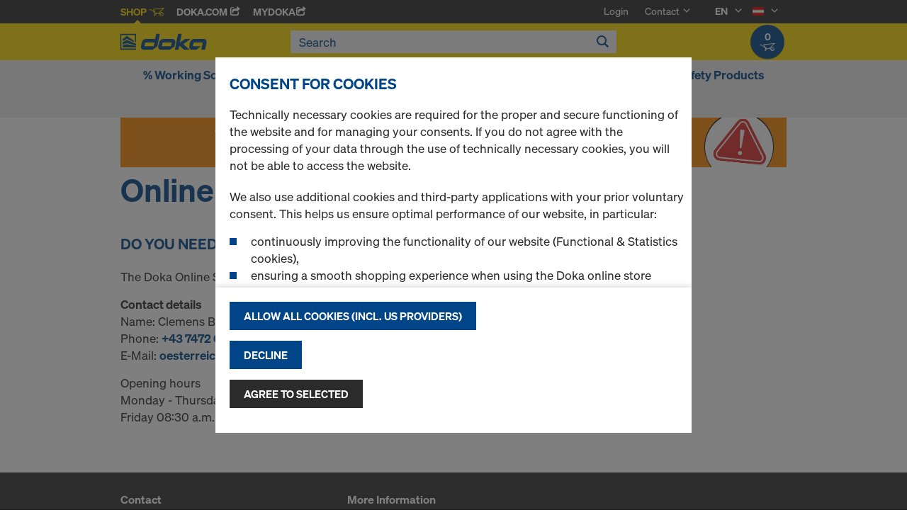

--- FILE ---
content_type: text/html;charset=UTF-8
request_url: https://shop.doka.com/shop/at/en/online-support/
body_size: 15338
content:
<!DOCTYPE html>
<html lang="en">
    <head>
        <title>Doka Austria | Online Support</title>

        <meta http-equiv="Content-Type" content="text/html; charset=utf-8"/>
        <meta http-equiv="X-UA-Compatible" content="IE=edge">
        <meta charset="utf-8">
        <meta http-equiv="cache-control" content="no-cache"/>
        <meta http-equiv="expires" content="0"/>
        <meta http-equiv="pragma" content="no-cache"/>
        <meta http-equiv="content-language" content="en"/>

        <meta name="viewport" content="width=device-width, initial-scale=1, maximum-scale=2">

        <!-- verification for Facebook -->
        <meta name="facebook-domain-verification" content="ywvkzm0bghahibljmpnqzppovon5h8"/>

        <meta name="title" content="Online Support"/>
            <meta name="keywords">
<meta name="description" content="You have questions on the Doka Online Shop or need help? We are happy to assist you. Contact us!">
<meta name="robots" content="index,follow">
<link rel="icon" type="image/svg+xml" href="/shop/_ui/responsive/theme-doka/images/favicon.svg" />
        <link rel="icon" type="image/png" sizes="32x32" href="/shop/_ui/responsive/theme-doka/images/favicon-32x32.png" />
        <link rel="icon" type="image/png" sizes="16x16" href="/shop/_ui/responsive/theme-doka/images/favicon-16x16.png" />
        <link rel="icon" type="image/x-icon" href="/shop/_ui/responsive/theme-doka/images/favicon.ico?v=2025"/>
        <link rel="apple-touch-icon" sizes="180x180" href="/shop/_ui/responsive/theme-doka/images/apple-touch-icon.png" />
        <meta name="apple-mobile-web-app-title" content="Doka Shop" />
        <script type="text/javascript" src="./ruxitagentjs_ICA15789NPQRTUVXfqrux_10329260115094557.js" data-dtconfig="app=b24146ee2f8b0599|owasp=1|featureHash=ICA15789NPQRTUVXfqrux|msl=153600|rdnt=1|uxrgce=1|cuc=vror0n7k|srms=2,1,0,0%2Ftextarea%2Cinput%2Cselect%2Coption;0%2Fdatalist;0%2Fform%20button;0%2F%5Bdata-dtrum-input%5D;0%2F.data-dtrum-input;1%2F%5Edata%28%28%5C-.%2B%24%29%7C%24%29|mel=100000|expw=1|dpvc=1|lastModification=1769004765752|postfix=vror0n7k|tp=500,50,0|srbbv=2|agentUri=./ruxitagentjs_ICA15789NPQRTUVXfqrux_10329260115094557.js|reportUrl=./rb_bf81978otm|rid=RID_163076347|rpid=760189840|domain=doka.com" data-config='{"revision":1769004765752,"beaconUri":".\/rb_bf81978otm","agentUri":".\/ruxitagentjs_ICA15789NPQRTUVXfqrux_10329260115094557.js","environmentId":"vror0n7k","modules":"ICA15789NPQRTUVXfqrux"}' data-envconfig='{"tracestateKeyPrefix":"d5149b46-b3c94afe"}' data-appconfig='{"app":"b24146ee2f8b0599"}'></script><link rel="manifest" href="/shop/_ui/responsive/theme-doka/images/site.webmanifest" />

        <link rel="alternate" href="https://shop.doka.com/shop/at/en/online-support/" hreflang="en"/>
        <link rel="alternate" href="https://shop.doka.com/shop/at/de/online-support/" hreflang="de"/>
        <link rel="stylesheet" type="text/css" href="//fonts.googleapis.com/css?family=Open+Sans:400,300,300italic,400italic,600,600italic,700,700italic,800,800italic" />
<link rel="stylesheet" type="text/css" media="all" href="/shop/_ui/addons/smarteditaddon/responsive/common/css/smarteditaddon.css?v=4.5.1.1"/>
		<link rel="stylesheet" type="text/css" media="all" href="/shop/_ui/responsive/common/css/theme.min.css?v=4.5.1.1"/>
<link rel="stylesheet" type="text/css" media="all" href="/shop/_ui/responsive/common/css/screen.min.css?v=4.5.1.1"/>




<script>

	function trackProductClick(listType, name, id, price, variant) {
		if(ACC.config.googleAnalyticsEnabled) {
			var dataToTrack = {
				event: "productClick",
				ecommerce: {
					click: {
						actionField: {
							list: listType
						},
						products: []
					}
				}
			};
			
			dataToTrack.ecommerce.click.products.push({
				"name": name,
				"id": id,
				"price": price,
				"brand": "Doka",
				//"category": "",
				"variant": variant
			});
			
			dataLayer.push(dataToTrack);
		}
	}
	
	function trackAddToCart(name, id, price, quantity) {
		if(ACC.config.googleAnalyticsEnabled) {
			var dataToTrack = {
				event: "addToCart",
				ecommerce: {
					currencyCode: "EUR",
					add: {
						products: [{
							"name": name,
							"id": id,
							"price": price,
							"brand": "Doka",
							"quantity": quantity,
							//"variant": variant,
							//"category": ""
						}]
					}
				}
			};
			
			dataLayer.push(dataToTrack);
		}
	}
	
	function trackRemoveFromCart(name, id, price, quantity) {
		if(ACC.config.googleAnalyticsEnabled) {
			var dataToTrack = {
				event: "removeFromCart",
				ecommerce: {
					remove: {
						products: [{
							"name": name,
							"id": id,
							"price": price,
							"brand": "Doka",
							"quantity": quantity,
							//"variant": variant,
							//"category": ""
						}]
					}
				}
			};
			
			dataLayer.push(dataToTrack);
		}
	}

</script>


<script>
	function trackPromotionClick(name, creative, position) {
		if(ACC.config.googleAnalyticsEnabled) {
			var dataToTrack = {
				event: 'promotionClick',
				ecommerce: {
					promoClick: {
						promotions: [
							{
								name: name,
								creative: creative,
								position: position
							}
						]
					}
				}
			};
			
			dataLayer.push(dataToTrack);
		}
	}
</script>





  










</head>

    <body
        class="smartedit-page-uid-page_000001JK smartedit-page-uuid-eyJpdGVtSWQiOiJwYWdlXzAwMDAwMUpLIiwiY2F0YWxvZ0lkIjoiZG9rYUFUQ29udGVudENhdGFsb2ciLCJjYXRhbG9nVmVyc2lvbiI6Ik9ubGluZSJ9 smartedit-catalog-version-uuid-dokaATContentCatalog/Online page-page-000001JK pageType-ContentPage template-pages-layout-contentLayout1Page pageLabel--online-support- language-en ecx">

        <!-- no index start -->
        <div class="branding-mobile hidden-md hidden-lg" style="display: none;">
            <div class="container">
                <div class="row">
                    <div class="col-xs-12 js-mobile-logo">
                            </div>
                </div>
            </div>
        </div>
        <div data-currency-iso-code="EUR" class="main-container container">

            <div class="yCmsContentSlot container">
</div><header class="main-header main-header-md layoutSection ">
    <div class="meta-nav">
        <div class="container">
            <div class="pull-left">
                <a href="https://shop.doka.com/shop/" class="active">
    Shop
    <span class="icon iconcart"></span>
</a>
<a href="https://doka.com/" target="_blank">
    Doka.com
    <span class="icon iconexternal"></span>
</a>

<a href="https://mydoka.doka.com/" target="_blank">
            myDoka<span class="icon iconexternal"></span>
        </a>
    </div>

            <div class="pull-right">
                <ul class="hidden-xs hidden-sm js-meta-nav">
                    <li>
                            <a href="/shop/at/en/login">
                                Login</a>
                        </li>
                        <li class="meta-navigation-contact js-meta-nav-item">
                            <a href="#">
                                        Contact</a>
                                    <span class="icon iconarrow_down"></span>
                                    <div class="sub-nav">
                                        <ul>
                                            <li class="top contact-person">
                                                








<p>Do you have any questions about our online shop or do you need any help? Do not hesitate to contact us: <a href="mailto:oesterreich@doka.com">oesterreich@doka.com</a></p>
<p>Please also have a look at our <a href="/shop/at/en/faq">FAQ</a>.</p></li>
                                            <li>
                                                <a href="/shop/at/en/contact-form">
                                                    Contact Form</a>
                                            </li>
                                        </ul>
                                    </div>
                                </li>
                    <li class="language-selector hidden-xs hidden-sm js-meta-nav-item">
                            <form id="language-form" action="/shop/at/en/_s/language" method="post"><input type="hidden" name="code" value="" />
                            <div>
<input type="hidden" name="CSRFToken" value="dcaa078f-7b00-4088-9262-e1627e8f5b19" />
</div></form><span class="active"> EN</span>

                            <span class="icon iconarrow_down"></span>
                                <div class="sub-nav">
                                    <ul>
                                        <li>
                                                    <a href="" data-code="de"> DE</a>
                                                </li>
                                            </ul>
                                </div>
                            </li>

                        <li class="country-selector hidden-xs hidden-sm  js-meta-nav-item">
                            <form id="country-form" action="/shop/at/en/_s/country" method="post"><input type="hidden" name="country" value="" />
                            <div>
<input type="hidden" name="CSRFToken" value="dcaa078f-7b00-4088-9262-e1627e8f5b19" />
</div></form><img
                                src="/shop/_ui/responsive/common/images/at.png"
                                alt="at"
                            />

                            <span class="icon iconarrow_down"></span>
                                <div class="sub-nav">
                                    <ul>
                                        <li>
                                                <a href="" data-code="AU">
                                                    <!-- Note: text needs to be in the same line as image to avoid empty space rendered -->
                                                    <img
                                                        src="/shop/_ui/responsive/common/images/au.png"
                                                        alt="au"
                                                    />
                                                    Australia</a>
                                            </li>
                                        <li>
                                                <a href="" data-code="BE">
                                                    <!-- Note: text needs to be in the same line as image to avoid empty space rendered -->
                                                    <img
                                                        src="/shop/_ui/responsive/common/images/be.png"
                                                        alt="be"
                                                    />
                                                    Belgium</a>
                                            </li>
                                        <li>
                                                <a href="" data-code="BG">
                                                    <!-- Note: text needs to be in the same line as image to avoid empty space rendered -->
                                                    <img
                                                        src="/shop/_ui/responsive/common/images/bg.png"
                                                        alt="bg"
                                                    />
                                                    Bulgaria</a>
                                            </li>
                                        <li>
                                                <a href="" data-code="CA">
                                                    <!-- Note: text needs to be in the same line as image to avoid empty space rendered -->
                                                    <img
                                                        src="/shop/_ui/responsive/common/images/ca.png"
                                                        alt="ca"
                                                    />
                                                    Canada</a>
                                            </li>
                                        <li>
                                                <a href="" data-code="CL">
                                                    <!-- Note: text needs to be in the same line as image to avoid empty space rendered -->
                                                    <img
                                                        src="/shop/_ui/responsive/common/images/cl.png"
                                                        alt="cl"
                                                    />
                                                    Chile</a>
                                            </li>
                                        <li>
                                                <a href="" data-code="HR">
                                                    <!-- Note: text needs to be in the same line as image to avoid empty space rendered -->
                                                    <img
                                                        src="/shop/_ui/responsive/common/images/hr.png"
                                                        alt="hr"
                                                    />
                                                    Croatia</a>
                                            </li>
                                        <li>
                                                <a href="" data-code="CZ">
                                                    <!-- Note: text needs to be in the same line as image to avoid empty space rendered -->
                                                    <img
                                                        src="/shop/_ui/responsive/common/images/cz.png"
                                                        alt="cz"
                                                    />
                                                    Czech Republic</a>
                                            </li>
                                        <li>
                                                <a href="" data-code="DK">
                                                    <!-- Note: text needs to be in the same line as image to avoid empty space rendered -->
                                                    <img
                                                        src="/shop/_ui/responsive/common/images/dk.png"
                                                        alt="dk"
                                                    />
                                                    Denmark</a>
                                            </li>
                                        <li>
                                                <a href="" data-code="EE">
                                                    <!-- Note: text needs to be in the same line as image to avoid empty space rendered -->
                                                    <img
                                                        src="/shop/_ui/responsive/common/images/ee.png"
                                                        alt="ee"
                                                    />
                                                    Estonia</a>
                                            </li>
                                        <li>
                                                <a href="" data-code="FI">
                                                    <!-- Note: text needs to be in the same line as image to avoid empty space rendered -->
                                                    <img
                                                        src="/shop/_ui/responsive/common/images/fi.png"
                                                        alt="fi"
                                                    />
                                                    Finland</a>
                                            </li>
                                        <li>
                                                <a href="" data-code="FR">
                                                    <!-- Note: text needs to be in the same line as image to avoid empty space rendered -->
                                                    <img
                                                        src="/shop/_ui/responsive/common/images/fr.png"
                                                        alt="fr"
                                                    />
                                                    France</a>
                                            </li>
                                        <li>
                                                <a href="" data-code="DE">
                                                    <!-- Note: text needs to be in the same line as image to avoid empty space rendered -->
                                                    <img
                                                        src="/shop/_ui/responsive/common/images/de.png"
                                                        alt="de"
                                                    />
                                                    Germany</a>
                                            </li>
                                        <li>
                                                <a href="" data-code="GR">
                                                    <!-- Note: text needs to be in the same line as image to avoid empty space rendered -->
                                                    <img
                                                        src="/shop/_ui/responsive/common/images/gr.png"
                                                        alt="gr"
                                                    />
                                                    Greece</a>
                                            </li>
                                        <li>
                                                <a href="" data-code="HU">
                                                    <!-- Note: text needs to be in the same line as image to avoid empty space rendered -->
                                                    <img
                                                        src="/shop/_ui/responsive/common/images/hu.png"
                                                        alt="hu"
                                                    />
                                                    Hungary</a>
                                            </li>
                                        <li>
                                                <a href="" data-code="IT">
                                                    <!-- Note: text needs to be in the same line as image to avoid empty space rendered -->
                                                    <img
                                                        src="/shop/_ui/responsive/common/images/it.png"
                                                        alt="it"
                                                    />
                                                    Italy</a>
                                            </li>
                                        <li>
                                                <a href="" data-code="LV">
                                                    <!-- Note: text needs to be in the same line as image to avoid empty space rendered -->
                                                    <img
                                                        src="/shop/_ui/responsive/common/images/lv.png"
                                                        alt="lv"
                                                    />
                                                    Latvia</a>
                                            </li>
                                        <li>
                                                <a href="" data-code="LT">
                                                    <!-- Note: text needs to be in the same line as image to avoid empty space rendered -->
                                                    <img
                                                        src="/shop/_ui/responsive/common/images/lt.png"
                                                        alt="lt"
                                                    />
                                                    Lithuania</a>
                                            </li>
                                        <li>
                                                <a href="" data-code="LU">
                                                    <!-- Note: text needs to be in the same line as image to avoid empty space rendered -->
                                                    <img
                                                        src="/shop/_ui/responsive/common/images/lu.png"
                                                        alt="lu"
                                                    />
                                                    Luxembourg</a>
                                            </li>
                                        <li>
                                                <a href="" data-code="NL">
                                                    <!-- Note: text needs to be in the same line as image to avoid empty space rendered -->
                                                    <img
                                                        src="/shop/_ui/responsive/common/images/nl.png"
                                                        alt="nl"
                                                    />
                                                    Netherlands</a>
                                            </li>
                                        <li>
                                                <a href="" data-code="NO">
                                                    <!-- Note: text needs to be in the same line as image to avoid empty space rendered -->
                                                    <img
                                                        src="/shop/_ui/responsive/common/images/no.png"
                                                        alt="no"
                                                    />
                                                    Norway</a>
                                            </li>
                                        <li>
                                                <a href="" data-code="OM">
                                                    <!-- Note: text needs to be in the same line as image to avoid empty space rendered -->
                                                    <img
                                                        src="/shop/_ui/responsive/common/images/om.png"
                                                        alt="om"
                                                    />
                                                    Oman</a>
                                            </li>
                                        <li>
                                                <a href="" data-code="PE">
                                                    <!-- Note: text needs to be in the same line as image to avoid empty space rendered -->
                                                    <img
                                                        src="/shop/_ui/responsive/common/images/pe.png"
                                                        alt="pe"
                                                    />
                                                    Peru</a>
                                            </li>
                                        <li>
                                                <a href="" data-code="PL">
                                                    <!-- Note: text needs to be in the same line as image to avoid empty space rendered -->
                                                    <img
                                                        src="/shop/_ui/responsive/common/images/pl.png"
                                                        alt="pl"
                                                    />
                                                    Poland</a>
                                            </li>
                                        <li>
                                                <a href="" data-code="PT">
                                                    <!-- Note: text needs to be in the same line as image to avoid empty space rendered -->
                                                    <img
                                                        src="/shop/_ui/responsive/common/images/pt.png"
                                                        alt="pt"
                                                    />
                                                    Portugal</a>
                                            </li>
                                        <li>
                                                <a href="" data-code="QA">
                                                    <!-- Note: text needs to be in the same line as image to avoid empty space rendered -->
                                                    <img
                                                        src="/shop/_ui/responsive/common/images/qa.png"
                                                        alt="qa"
                                                    />
                                                    Qatar</a>
                                            </li>
                                        <li>
                                                <a href="" data-code="RO">
                                                    <!-- Note: text needs to be in the same line as image to avoid empty space rendered -->
                                                    <img
                                                        src="/shop/_ui/responsive/common/images/ro.png"
                                                        alt="ro"
                                                    />
                                                    Romania</a>
                                            </li>
                                        <li>
                                                <a href="" data-code="SA">
                                                    <!-- Note: text needs to be in the same line as image to avoid empty space rendered -->
                                                    <img
                                                        src="/shop/_ui/responsive/common/images/sa.png"
                                                        alt="sa"
                                                    />
                                                    Saudi Arabia</a>
                                            </li>
                                        <li>
                                                <a href="" data-code="RS">
                                                    <!-- Note: text needs to be in the same line as image to avoid empty space rendered -->
                                                    <img
                                                        src="/shop/_ui/responsive/common/images/rs.png"
                                                        alt="rs"
                                                    />
                                                    Serbia</a>
                                            </li>
                                        <li>
                                                <a href="" data-code="SK">
                                                    <!-- Note: text needs to be in the same line as image to avoid empty space rendered -->
                                                    <img
                                                        src="/shop/_ui/responsive/common/images/sk.png"
                                                        alt="sk"
                                                    />
                                                    Slovakia</a>
                                            </li>
                                        <li>
                                                <a href="" data-code="SI">
                                                    <!-- Note: text needs to be in the same line as image to avoid empty space rendered -->
                                                    <img
                                                        src="/shop/_ui/responsive/common/images/si.png"
                                                        alt="si"
                                                    />
                                                    Slovenia</a>
                                            </li>
                                        <li>
                                                <a href="" data-code="ES">
                                                    <!-- Note: text needs to be in the same line as image to avoid empty space rendered -->
                                                    <img
                                                        src="/shop/_ui/responsive/common/images/es.png"
                                                        alt="es"
                                                    />
                                                    Spain</a>
                                            </li>
                                        <li>
                                                <a href="" data-code="SE">
                                                    <!-- Note: text needs to be in the same line as image to avoid empty space rendered -->
                                                    <img
                                                        src="/shop/_ui/responsive/common/images/se.png"
                                                        alt="se"
                                                    />
                                                    Sweden</a>
                                            </li>
                                        <li>
                                                <a href="" data-code="CH">
                                                    <!-- Note: text needs to be in the same line as image to avoid empty space rendered -->
                                                    <img
                                                        src="/shop/_ui/responsive/common/images/ch.png"
                                                        alt="ch"
                                                    />
                                                    Switzerland</a>
                                            </li>
                                        <li>
                                                <a href="" data-code="TR">
                                                    <!-- Note: text needs to be in the same line as image to avoid empty space rendered -->
                                                    <img
                                                        src="/shop/_ui/responsive/common/images/tr.png"
                                                        alt="tr"
                                                    />
                                                    Turkey</a>
                                            </li>
                                        <li>
                                                <a href="" data-code="UA">
                                                    <!-- Note: text needs to be in the same line as image to avoid empty space rendered -->
                                                    <img
                                                        src="/shop/_ui/responsive/common/images/ua.png"
                                                        alt="ua"
                                                    />
                                                    Ukraine</a>
                                            </li>
                                        <li>
                                                <a href="" data-code="AE">
                                                    <!-- Note: text needs to be in the same line as image to avoid empty space rendered -->
                                                    <img
                                                        src="/shop/_ui/responsive/common/images/ae.png"
                                                        alt="ae"
                                                    />
                                                    United Arab Emirates</a>
                                            </li>
                                        <li>
                                                <a href="" data-code="GB">
                                                    <!-- Note: text needs to be in the same line as image to avoid empty space rendered -->
                                                    <img
                                                        src="/shop/_ui/responsive/common/images/gb.png"
                                                        alt="gb"
                                                    />
                                                    United Kingdom</a>
                                            </li>
                                        <li>
                                                <a href="" data-code="US">
                                                    <!-- Note: text needs to be in the same line as image to avoid empty space rendered -->
                                                    <img
                                                        src="/shop/_ui/responsive/common/images/us.png"
                                                        alt="us"
                                                    />
                                                    United States</a>
                                            </li>
                                        </ul>
                                </div>
                            </li>
                    </ul>

                <span class="js-toggle-sm-navigation icon iconmenu visible-sm"></span>
            </div>
        </div>
    </div>

    <!-- Mobile Navigation -->
    <div class="offcanvas-navigation">
        <nav>
            <ul>
                <li class="visible-xs">
			<a href="#"><strong>% Working Scaffold %</strong></a><span class="icon iconarrow_right"></span>
			
			<div class="sub-nav">
					<ul>
						<li>
									<a href="#" class="title">Ringlock-Components</a><span class="icon iconarrow_right"></span>
									<div class="sub-nav">
										<a href="/shop/at/en/%25-working-scaffold-%25/ringlock-components/vertical-support-elements/c/c0002273650/">Vertical support elements</a>
										<a href="/shop/at/en/%25-working-scaffold-%25/ringlock-components/horizontal-support-elements/c/c0002273651/">Horizontal support elements</a>
										<a href="/shop/at/en/%25-working-scaffold-%25/ringlock-components/receipts/c/c0002273648/">Receipts</a>
										<a href="/shop/at/en/%25-working-scaffold-%25/ringlock-components/side-protection/c/c0002273653/">Side Protection</a>
										<a href="/shop/at/en/%25-working-scaffold-%25/ringlock-components/scaffold-ascent/c/c0002273656/">Scaffold ascent</a>
										<a href="/shop/at/en/%25-working-scaffold-%25/ringlock-components/bridging/c/c0002273658/">Bridging</a>
										<a href="/shop/at/en/%25-working-scaffold-%25/ringlock-components/system-free-accessories/c/c0002273659/">system-free accessories</a>
										</div>
								</li>
								
						<li>
									<a href="#" class="title">Ringlock-Packages</a><span class="icon iconarrow_right"></span>
									<div class="sub-nav">
										</div>
								</li>
								
						</ul>
				</div>
			</li>

<li class="visible-xs">
			<a href="#"><strong>Components & Accessories</strong></a><span class="icon iconarrow_right"></span>
			
			<div class="sub-nav">
					<ul>
						<li>
									<a href="#" class="title">Formwork beams</a><span class="icon iconarrow_right"></span>
									<div class="sub-nav">
										<a href="/shop/at/en/components-%26-accessories/formwork-beams/beam-h20-top/c/4391/">Beam H20 top</a>
										<a href="/shop/at/en/components-%26-accessories/formwork-beams/beam-h20-eco/c/4392/">Beam H20 eco</a>
										<a href="/shop/at/en/components-%26-accessories/formwork-beams/traeger-h20-pro-n/c/c0001790511/">Träger H20 pro N</a>
										</div>
								</li>
								
						<li>
									<a href="#" class="title">3-ply formwork sheets</a><span class="icon iconarrow_right"></span>
									<div class="sub-nav">
										<a href="/shop/at/en/components-%26-accessories/3-ply-formwork-sheets/formwork-sheet-3-so/c/4395/">Formwork sheet 3-SO</a>
										<a href="/shop/at/en/components-%26-accessories/3-ply-formwork-sheets/formwork-sheet-labeled/c/c0002429341/">Formwork sheet labeled</a>
										<a href="/shop/at/en/components-%26-accessories/3-ply-formwork-sheets/formwork-sheet-3s-basic/c/9176/">Formwork sheet 3S basic</a>
										<a href="/shop/at/en/components-%26-accessories/3-ply-formwork-sheets/formwork-sheet-3s-cut/c/9463/">Formwork sheet 3S cut</a>
										<a href="/shop/at/en/components-%26-accessories/3-ply-formwork-sheets/formwork-sheet-3s-abau/c/c0002429255/">Formwork sheet 3S ABAU</a>
										</div>
								</li>
								
						<li>
									<a href="#" class="title">Release-agents</a><span class="icon iconarrow_right"></span>
									<div class="sub-nav">
										<a href="/shop/at/en/components-%26-accessories/release-agents/release-agents/c/9588/">Release-agents</a>
										</div>
								</li>
								
						<li>
									<a href="#" class="title">Floor props</a><span class="icon iconarrow_right"></span>
									<div class="sub-nav">
										<a href="/shop/at/en/components-%26-accessories/floor-props/floor-prop-eurex-top/c/4404/">Floor prop Eurex top</a>
										<a href="/shop/at/en/components-%26-accessories/floor-props/floor-prop-eurex-60/c/4407/">Floor prop Eurex 60</a>
										<a href="/shop/at/en/components-%26-accessories/floor-props/floor-props-eurex-eco/c/6297/">Floor props Eurex eco</a>
										<a href="/shop/at/en/components-%26-accessories/floor-props/floor-prop-eurex-basic/c/43994/">Floor prop Eurex basic</a>
										</div>
								</li>
								
						<li>
									<a href="#" class="title">Form ties/Suspension cones</a><span class="icon iconarrow_right"></span>
									<div class="sub-nav">
										<a href="/shop/at/en/components-%26-accessories/form-ties-suspension-cones/plugs-cones/c/c0018/">Plugs / Cones</a>
										<a href="/shop/at/en/components-%26-accessories/form-ties-suspension-cones/tie-rod-system-15-0/c/1128/">Tie rod system 15.0</a>
										<a href="/shop/at/en/components-%26-accessories/form-ties-suspension-cones/tie-rod-system-20-0/c/1129/">Tie rod system 20.0</a>
										<a href="/shop/at/en/components-%26-accessories/form-ties-suspension-cones/tie-rod-system-26-5/c/1130/">Tie rod system 26.5</a>
										<a href="/shop/at/en/components-%26-accessories/form-ties-suspension-cones/adhesives-%26-accessories/c/c0012/">Adhesives & accessories</a>
										<a href="/shop/at/en/components-%26-accessories/form-ties-suspension-cones/distancer-tubes/c/c0011/">Distancer tubes</a>
										</div>
								</li>
								
						<li>
									<a href="#" class="title">Formwork accessories</a><span class="icon iconarrow_right"></span>
									<div class="sub-nav">
										<a href="/shop/at/en/components-%26-accessories/formwork-accessories/plumbing-accessories/c/5420/">Plumbing accessories</a>
										<a href="/shop/at/en/multi-trip-packaging/multi-trip-packaging/c/4409/">Multi-trip packaging</a>
										<a href="/shop/at/en/components-%26-accessories/release-agents/release-agents/c/9588/">Release-agents</a>
										<a href="/shop/at/en/components-%26-accessories/formwork-accessories/fair-faced-concrete/c/4410/">Fair-faced concrete</a>
										<a href="/shop/at/en/components-%26-accessories/formwork-accessories/stop-end-systems/c/c0037/">Stop end systems</a>
										<a href="/shop/at/en/components-%26-accessories/formwork-accessories/expanding-mortar/c/c0013/">Expanding mortar</a>
										</div>
								</li>
								
						<li>
									<a href="#" class="title">Multi-ply formwork sheets</a><span class="icon iconarrow_right"></span>
									<div class="sub-nav">
										<a href="/shop/at/en/components-%26-accessories/multi-ply-formwork-sheets/xface-sheet/c/6121/">Xface sheet</a>
										<a href="/shop/at/en/components-%26-accessories/multi-ply-formwork-sheets/dokaply-birch/c/6126/">DokaPly Birch</a>
										<a href="/shop/at/en/components-%26-accessories/multi-ply-formwork-sheets/dokaplex-formwork-sheet/c/4399/">Dokaplex formwork sheet</a>
										<a href="/shop/at/en/components-%26-accessories/multi-ply-formwork-sheets/dokaply-natural/c/6129/">DokaPly natural</a>
										<a href="/shop/at/en/components-%26-accessories/multi-ply-formwork-sheets/uniplex/c/15885/">UNIplex</a>
										</div>
								</li>
								
						<li>
									<a href="#" class="title">Reinforcement accessories</a><span class="icon iconarrow_right"></span>
									<div class="sub-nav">
										<a href="/shop/at/en/components-%26-accessories/reinforcement-accessories/one-point-spacers/c/c0015/">One-point spacers</a>
										<a href="/shop/at/en/components-%26-accessories/reinforcement-accessories/spacers-for-flats/c/c0016/">Spacers for flats</a>
										</div>
								</li>
								
						</ul>
				</div>
			</li>

<li class="visible-xs">
			<a href="#"><strong>Wall Formwork</strong></a><span class="icon iconarrow_right"></span>
			
			<div class="sub-nav">
					<ul>
						<li>
									<a href="#" class="title">Framed formwork</a><span class="icon iconarrow_right"></span>
									<div class="sub-nav">
										<a href="/shop/at/en/wall-formwork/framed-formwork/alu-framax-xlife/c/1758/">Alu-Framax Xlife</a>
										<a href="/shop/at/en/wall-formwork/framed-formwork/framax-xlife-plus/c/6323/">Framax Xlife plus</a>
										<a href="/shop/at/en/wall-formwork/framed-formwork/framax-xlife/c/1757/">Framax Xlife</a>
										<a href="/shop/at/en/wall-formwork/framed-formwork/frami-xlife/c/4342/">Frami Xlife</a>
										</div>
								</li>
								
						<li>
									<a href="#" class="title">Timber-beam formwork</a><span class="icon iconarrow_right"></span>
									<div class="sub-nav">
										<a href="/shop/at/en/wall-formwork/timber-beam-formwork/large-area-formwork-top-50/c/1096/">Large-area formwork Top 50</a>
										</div>
								</li>
								
						<li>
									<a href="#" class="title">Column formwork</a><span class="icon iconarrow_right"></span>
									<div class="sub-nav">
										<a href="/shop/at/en/wall-formwork/column-formwork/column-formwork-ks-xlife/c/1102/">Column formwork KS Xlife</a>
										<a href="/shop/at/en/wall-formwork/column-formwork/column-formwork-framax-xlife/c/1101/">Column formwork Framax Xlife</a>
										<a href="/shop/at/en/wall-formwork/column-formwork/column-formwork-frami-xlife/c/4432/">Column formwork Frami Xlife</a>
										<a href="/shop/at/en/wall-formwork/column-formwork/column-formwork-rs/c/1105/">Column formwork RS</a>
										<a href="/shop/at/en/wall-formwork/column-formwork/column-formwork-alu-framax-xlife/c/6222/">Column formwork Alu-Framax Xlife</a>
										</div>
								</li>
								
						</ul>
				</div>
			</li>

<li class="visible-xs">
			<a href="#"><strong>Floor Formwork</strong></a><span class="icon iconarrow_right"></span>
			
			<div class="sub-nav">
					<ul>
						<li>
									<a href="#" class="title">Tableforms</a><span class="icon iconarrow_right"></span>
									<div class="sub-nav">
										<a href="/shop/at/en/floor-formwork/tableforms/dokamatic-table/c/2080/">Dokamatic table</a>
										<a href="/shop/at/en/floor-formwork/tableforms/shifting-appliances-for-tables/c/4418/">Shifting appliances for tables</a>
										</div>
								</li>
								
						<li>
									<a href="#" class="title">Panel floor formwork</a><span class="icon iconarrow_right"></span>
									<div class="sub-nav">
										<a href="/shop/at/en/floor-formwork/panel-floor-formwork/dokadek-30/c/5553/">Dokadek 30</a>
										</div>
								</li>
								
						<li>
									<a href="#" class="title">Timber-beam floor formwork</a><span class="icon iconarrow_right"></span>
									<div class="sub-nav">
										<a href="/shop/at/en/floor-formwork/timber-beam-floor-formwork/dokaflex-30-tec/c/4671/">Dokaflex 30 tec</a>
										<a href="/shop/at/en/floor-formwork/timber-beam-floor-formwork/dokaflex/c/1107/">Dokaflex</a>
										</div>
								</li>
								
						<li>
									<a href="#" class="title">Shoring towers</a><span class="icon iconarrow_right"></span>
									<div class="sub-nav">
										<a href="/shop/at/en/shoring/shoring/load-bearing-tower-staxo-100/c/3215/">Load-bearing tower Staxo 100</a>
										</div>
								</li>
								
						</ul>
				</div>
			</li>

<li class="visible-xs">
			<a href="#"><strong>Safety Products</strong></a><span class="icon iconarrow_right"></span>
			
			<div class="sub-nav">
					<ul>
						<li>
									<a href="#" class="title">Working and protection platforms</a><span class="icon iconarrow_right"></span>
									<div class="sub-nav">
										<a href="/shop/at/en/safety-products/working-and-protection-platforms/xsafe-platform-system-plus/c/4443/">Xsafe platform system plus</a>
										<a href="/shop/at/en/safety-products/working-and-protection-platforms/folding-platform-k/c/1120/">Folding platform K</a>
										<a href="/shop/at/en/safety-products/working-and-protection-platforms/bracket-platform-m/c/1121/">Bracket platform M</a>
										</div>
								</li>
								
						<li>
									<a href="#" class="title">Fall protection</a><span class="icon iconarrow_right"></span>
									<div class="sub-nav">
										<a href="/shop/at/en/safety-products/fall-protection/xsafe-edge-protection-xp/c/4430/">Xsafe edge protection XP</a>
										<a href="/shop/at/en/safety-products/fall-protection/guard-rails/c/3216/">Guard rails</a>
										</div>
								</li>
								
						<li>
									<a href="#" class="title">Access systems</a><span class="icon iconarrow_right"></span>
									<div class="sub-nav">
										<a href="/shop/at/en/safety-products/access-systems/ladder-system-xs/c/3217/">Ladder system XS</a>
										</div>
								</li>
								
						</ul>
				</div>
			</li>

<li class="visible-xs">
			<a href="#"><strong>Shoring</strong></a><span class="icon iconarrow_right"></span>
			
			<div class="sub-nav">
					<ul>
						<li>
									<a href="#" class="title">Shoring</a><span class="icon iconarrow_right"></span>
									<div class="sub-nav">
										<a href="/shop/at/en/shoring/shoring/stair-tower-250/c/1518/">Stair tower 250</a>
										<a href="/shop/at/en/shoring/shoring/load-bearing-tower-staxo-100/c/3215/">Load-bearing tower Staxo 100</a>
										</div>
								</li>
								
						</ul>
				</div>
			</li>

<li class="visible-xs">
			<a href="#"><strong>% SALE %</strong></a><span class="icon iconarrow_right"></span>
			
			<div class="sub-nav">
					<ul>
						<li>
									<a href="#" class="title">% SALE NEW %</a><span class="icon iconarrow_right"></span>
									<div class="sub-nav">
										<a href="/shop/at/en/%25-sale-%25/%25-sale-new-%25/wall-formwork-accessories/c/c0002754185/">Wall formwork accessories</a>
										<a href="/shop/at/en/multi-trip-packaging/multi-trip-packaging/c/4409/">Multi-trip packaging</a>
										<a href="/shop/at/en/remaining-stock-sale/dokabase-sale/c/c0001609646/">DokaBase sale</a>
										<a href="/shop/at/en/used-material-with-special-price/dokadek-infill-beam/c/c0002150333/">Dokadek infill beam</a>
										<a href="/shop/at/en/used-material-with-special-price/security/c/c0002039148/">Security</a>
										</div>
								</li>
								
						<li>
									<a href="#" class="title">% SALE USED %</a><span class="icon iconarrow_right"></span>
									<div class="sub-nav">
										<a href="/shop/at/en/%25-sale-%25/%25-sale-used-%25/loading-platform/c/c0002770950/">Loading platform</a>
										</div>
								</li>
								
						</ul>
				</div>
			</li>

<li class="visible-xs">
			<a href="#"><strong>Transport costs</strong></a><span class="icon iconarrow_right"></span>
			
			<div class="sub-nav">
					<ul>
						<li>
									<a href="#" class="title">Transport costs information</a><span class="icon iconarrow_right"></span>
									<div class="sub-nav">
										<a href="/shop/at/en/transportkosten-information/">Transport cost 2026</a>
										</div>
								</li>
								
						</ul>
				</div>
			</li>

<!-- User logged in -->
                <!-- Anonymous User -->
                <li>
                        <a href="/shop/at/en/login">
                            Login
                        </a>
                    </li>
                    <li class="meta-navigation-contact">
                        <a href="#">
                                    Contact</a>
                                <span class="icon iconarrow_right"></span>
                                <div class="sub-nav">
                                    <ul>
                                        <li class="top contact-person">
                                            








<p>Do you have any questions about our online shop or do you need any help? Do not hesitate to contact us: <a href="mailto:oesterreich@doka.com">oesterreich@doka.com</a></p>
<p>Please also have a look at our <a href="/shop/at/en/faq">FAQ</a>.</p></li>
                                        <li>
                                            <a href="/shop/at/en/contact-form">
                                                Contact Form</a>
                                        </li>
                                    </ul>
                                </div>
                            </li>
                <li class="language-selector">
                        <a href="#" class="active">
                            EN</a>
                        <span class="icon iconarrow_right"></span>
                            <div class="sub-nav">
                                <ul>
                                    <li>
                                                <a href="" data-code="de">
                                                    DE</a>
                                            </li>
                                        </ul>
                            </div>
                        </li>
                    <li class="country-selector">
                        <a href="#">
                            <img
                                src="/shop/_ui/responsive/common/images/at.png"
                                alt="at"
                            />
                        </a>

                        <span class="icon iconarrow_right"></span>

                            <div class="sub-nav">
                                <ul>
                                    <li>
                                            <a href="" data-code="AU">
                                                <img
                                                    src="/shop/_ui/responsive/common/images/au.png"
                                                    alt="au"
                                                />
                                                Australia</a>
                                        </li>
                                    <li>
                                            <a href="" data-code="BE">
                                                <img
                                                    src="/shop/_ui/responsive/common/images/be.png"
                                                    alt="be"
                                                />
                                                Belgium</a>
                                        </li>
                                    <li>
                                            <a href="" data-code="BG">
                                                <img
                                                    src="/shop/_ui/responsive/common/images/bg.png"
                                                    alt="bg"
                                                />
                                                Bulgaria</a>
                                        </li>
                                    <li>
                                            <a href="" data-code="CA">
                                                <img
                                                    src="/shop/_ui/responsive/common/images/ca.png"
                                                    alt="ca"
                                                />
                                                Canada</a>
                                        </li>
                                    <li>
                                            <a href="" data-code="CL">
                                                <img
                                                    src="/shop/_ui/responsive/common/images/cl.png"
                                                    alt="cl"
                                                />
                                                Chile</a>
                                        </li>
                                    <li>
                                            <a href="" data-code="HR">
                                                <img
                                                    src="/shop/_ui/responsive/common/images/hr.png"
                                                    alt="hr"
                                                />
                                                Croatia</a>
                                        </li>
                                    <li>
                                            <a href="" data-code="CZ">
                                                <img
                                                    src="/shop/_ui/responsive/common/images/cz.png"
                                                    alt="cz"
                                                />
                                                Czech Republic</a>
                                        </li>
                                    <li>
                                            <a href="" data-code="DK">
                                                <img
                                                    src="/shop/_ui/responsive/common/images/dk.png"
                                                    alt="dk"
                                                />
                                                Denmark</a>
                                        </li>
                                    <li>
                                            <a href="" data-code="EE">
                                                <img
                                                    src="/shop/_ui/responsive/common/images/ee.png"
                                                    alt="ee"
                                                />
                                                Estonia</a>
                                        </li>
                                    <li>
                                            <a href="" data-code="FI">
                                                <img
                                                    src="/shop/_ui/responsive/common/images/fi.png"
                                                    alt="fi"
                                                />
                                                Finland</a>
                                        </li>
                                    <li>
                                            <a href="" data-code="FR">
                                                <img
                                                    src="/shop/_ui/responsive/common/images/fr.png"
                                                    alt="fr"
                                                />
                                                France</a>
                                        </li>
                                    <li>
                                            <a href="" data-code="DE">
                                                <img
                                                    src="/shop/_ui/responsive/common/images/de.png"
                                                    alt="de"
                                                />
                                                Germany</a>
                                        </li>
                                    <li>
                                            <a href="" data-code="GR">
                                                <img
                                                    src="/shop/_ui/responsive/common/images/gr.png"
                                                    alt="gr"
                                                />
                                                Greece</a>
                                        </li>
                                    <li>
                                            <a href="" data-code="HU">
                                                <img
                                                    src="/shop/_ui/responsive/common/images/hu.png"
                                                    alt="hu"
                                                />
                                                Hungary</a>
                                        </li>
                                    <li>
                                            <a href="" data-code="IT">
                                                <img
                                                    src="/shop/_ui/responsive/common/images/it.png"
                                                    alt="it"
                                                />
                                                Italy</a>
                                        </li>
                                    <li>
                                            <a href="" data-code="LV">
                                                <img
                                                    src="/shop/_ui/responsive/common/images/lv.png"
                                                    alt="lv"
                                                />
                                                Latvia</a>
                                        </li>
                                    <li>
                                            <a href="" data-code="LT">
                                                <img
                                                    src="/shop/_ui/responsive/common/images/lt.png"
                                                    alt="lt"
                                                />
                                                Lithuania</a>
                                        </li>
                                    <li>
                                            <a href="" data-code="LU">
                                                <img
                                                    src="/shop/_ui/responsive/common/images/lu.png"
                                                    alt="lu"
                                                />
                                                Luxembourg</a>
                                        </li>
                                    <li>
                                            <a href="" data-code="NL">
                                                <img
                                                    src="/shop/_ui/responsive/common/images/nl.png"
                                                    alt="nl"
                                                />
                                                Netherlands</a>
                                        </li>
                                    <li>
                                            <a href="" data-code="NO">
                                                <img
                                                    src="/shop/_ui/responsive/common/images/no.png"
                                                    alt="no"
                                                />
                                                Norway</a>
                                        </li>
                                    <li>
                                            <a href="" data-code="OM">
                                                <img
                                                    src="/shop/_ui/responsive/common/images/om.png"
                                                    alt="om"
                                                />
                                                Oman</a>
                                        </li>
                                    <li>
                                            <a href="" data-code="PE">
                                                <img
                                                    src="/shop/_ui/responsive/common/images/pe.png"
                                                    alt="pe"
                                                />
                                                Peru</a>
                                        </li>
                                    <li>
                                            <a href="" data-code="PL">
                                                <img
                                                    src="/shop/_ui/responsive/common/images/pl.png"
                                                    alt="pl"
                                                />
                                                Poland</a>
                                        </li>
                                    <li>
                                            <a href="" data-code="PT">
                                                <img
                                                    src="/shop/_ui/responsive/common/images/pt.png"
                                                    alt="pt"
                                                />
                                                Portugal</a>
                                        </li>
                                    <li>
                                            <a href="" data-code="QA">
                                                <img
                                                    src="/shop/_ui/responsive/common/images/qa.png"
                                                    alt="qa"
                                                />
                                                Qatar</a>
                                        </li>
                                    <li>
                                            <a href="" data-code="RO">
                                                <img
                                                    src="/shop/_ui/responsive/common/images/ro.png"
                                                    alt="ro"
                                                />
                                                Romania</a>
                                        </li>
                                    <li>
                                            <a href="" data-code="SA">
                                                <img
                                                    src="/shop/_ui/responsive/common/images/sa.png"
                                                    alt="sa"
                                                />
                                                Saudi Arabia</a>
                                        </li>
                                    <li>
                                            <a href="" data-code="RS">
                                                <img
                                                    src="/shop/_ui/responsive/common/images/rs.png"
                                                    alt="rs"
                                                />
                                                Serbia</a>
                                        </li>
                                    <li>
                                            <a href="" data-code="SK">
                                                <img
                                                    src="/shop/_ui/responsive/common/images/sk.png"
                                                    alt="sk"
                                                />
                                                Slovakia</a>
                                        </li>
                                    <li>
                                            <a href="" data-code="SI">
                                                <img
                                                    src="/shop/_ui/responsive/common/images/si.png"
                                                    alt="si"
                                                />
                                                Slovenia</a>
                                        </li>
                                    <li>
                                            <a href="" data-code="ES">
                                                <img
                                                    src="/shop/_ui/responsive/common/images/es.png"
                                                    alt="es"
                                                />
                                                Spain</a>
                                        </li>
                                    <li>
                                            <a href="" data-code="SE">
                                                <img
                                                    src="/shop/_ui/responsive/common/images/se.png"
                                                    alt="se"
                                                />
                                                Sweden</a>
                                        </li>
                                    <li>
                                            <a href="" data-code="CH">
                                                <img
                                                    src="/shop/_ui/responsive/common/images/ch.png"
                                                    alt="ch"
                                                />
                                                Switzerland</a>
                                        </li>
                                    <li>
                                            <a href="" data-code="TR">
                                                <img
                                                    src="/shop/_ui/responsive/common/images/tr.png"
                                                    alt="tr"
                                                />
                                                Turkey</a>
                                        </li>
                                    <li>
                                            <a href="" data-code="UA">
                                                <img
                                                    src="/shop/_ui/responsive/common/images/ua.png"
                                                    alt="ua"
                                                />
                                                Ukraine</a>
                                        </li>
                                    <li>
                                            <a href="" data-code="AE">
                                                <img
                                                    src="/shop/_ui/responsive/common/images/ae.png"
                                                    alt="ae"
                                                />
                                                United Arab Emirates</a>
                                        </li>
                                    <li>
                                            <a href="" data-code="GB">
                                                <img
                                                    src="/shop/_ui/responsive/common/images/gb.png"
                                                    alt="gb"
                                                />
                                                United Kingdom</a>
                                        </li>
                                    <li>
                                            <a href="" data-code="US">
                                                <img
                                                    src="/shop/_ui/responsive/common/images/us.png"
                                                    alt="us"
                                                />
                                                United States</a>
                                        </li>
                                    </ul>
                            </div>
                        </li>
                <li class="visible-xs meta-links">
                    <a href="https://shop.doka.com/shop/" class="active">
    Shop
    <span class="icon iconcart"></span>
</a>
<a href="https://doka.com/" target="_blank">
    Doka.com
    <span class="icon iconexternal"></span>
</a>

<a href="https://mydoka.doka.com/" target="_blank">
            myDoka<span class="icon iconexternal"></span>
        </a>
    </li>
            </ul>
        </nav>
    </div>

    <div class="nav-mid">
        <div class="container">
            <div class="row">
                <div class="col-sm-3 col-xs-6">
                    <a href="/shop/at/en/">
                        <img
                            class="logo"
                            src="/shop/_ui/responsive/common/images/doka_logo.svg"
                            alt="Doka Österreich GmbH"
                        />
                    </a>
                </div>

                <div class="col-sm-6 col-lg-6 site-search hidden-xs">
                        <div class="ui-front">
    <form name="search_form_SearchBox" method="get"
          action="/shop/at/en/search/">
        <div class="input-group">
            <input type="text"
                       class="form-control js-site-search-input" name="text" value=""
                       maxlength="100" placeholder="Search"
                       data-options='{"autocompleteUrl" : "/shop/at/en/search/autocomplete/SearchBox","minCharactersBeforeRequest" : "3","waitTimeBeforeRequest" : "500","displayProductImages" : true}'>
            <span class="input-group-btn"> <button class="btn btn-link" type="submit" aria-label="Search">
						<span class="icon iconsearch" aria-hidden="true"></span>
					</button>
            </span>
        </div>
    </form>

</div>
</div>

                    <div class="col-sm-3 col-xs-6">
                        <a
                            href="/shop/at/en/cart"
                            rel="nofollow"
                            class="js-mini-cart-link"
                            data-mini-cart-refresh-url="/shop/at/en/cart/miniCart/TOTAL"
                        >
                            <span class="shopping-cart">
                                <span class="amount">0</span>
                                <span class="icon iconcart"></span>
                            </span>
                        </a>
                    </div>
                <span class="js-toggle-sm-navigation icon iconmenu visible-xs"></span>
            </div>
        </div>

        <div class="col-xs-12 site-search visible-xs">
                <div class="ui-front">
    <form name="search_form_SearchBox" method="get"
          action="/shop/at/en/search/">
        <div class="input-group">
            <input type="text"
                       class="form-control js-site-search-input" name="text" value=""
                       maxlength="100" placeholder="Search"
                       data-options='{"autocompleteUrl" : "/shop/at/en/search/autocomplete/SearchBox","minCharactersBeforeRequest" : "3","waitTimeBeforeRequest" : "500","displayProductImages" : true}'>
            <span class="input-group-btn"> <button class="btn btn-link" type="submit" aria-label="Search">
						<span class="icon iconsearch" aria-hidden="true"></span>
					</button>
            </span>
        </div>
    </form>

</div>
</div>
        </div>

    <div class="nav-bot hidden-xs ">
            <div class="container">
                <ul>

    <!-- category.key is 1st level category, category.value is child -->

        <li>
            <a href="#">% Working Scaffold %</a>

            <div class="hidden" data-all-url="/shop/at/en/%25-working-scaffold-%25/c/c0002273644/" data-all-text="All Products: % Working Scaffold %">
                <!-- category.key is 2nd level category, category.value is child -->

                        <div class="col-sm-3 item">
                            <div class="title"><a href="/shop/at/en/%25-working-scaffold-%25/ringlock-components/c/c0002273647/">Ringlock-Components</a></div>

                            <a href="/shop/at/en/%25-working-scaffold-%25/ringlock-components/vertical-support-elements/c/c0002273650/">Vertical support elements</a>
                            <a href="/shop/at/en/%25-working-scaffold-%25/ringlock-components/horizontal-support-elements/c/c0002273651/">Horizontal support elements</a>
                            <a href="/shop/at/en/%25-working-scaffold-%25/ringlock-components/receipts/c/c0002273648/">Receipts</a>
                            <a href="/shop/at/en/%25-working-scaffold-%25/ringlock-components/side-protection/c/c0002273653/">Side Protection</a>
                            <a href="/shop/at/en/%25-working-scaffold-%25/ringlock-components/scaffold-ascent/c/c0002273656/">Scaffold ascent</a>
                            <a href="/shop/at/en/%25-working-scaffold-%25/ringlock-components/bridging/c/c0002273658/">Bridging</a>
                            <a href="/shop/at/en/%25-working-scaffold-%25/ringlock-components/system-free-accessories/c/c0002273659/">system-free accessories</a>
                            </div>

                        <!-- category.key is 2nd level category, category.value is child -->

                        <div class="col-sm-3 item">
                            <div class="title"><a href="/shop/at/en/%25-working-scaffold-%25/ringlock-packages/c/c0002273645/">Ringlock-Packages</a></div>

                            </div>

                        </div>

        </li>
    <!-- category.key is 1st level category, category.value is child -->

        <li>
            <a href="#">Components & Accessories</a>

            <div class="hidden" data-all-url="/shop/at/en/components-%26-accessories/c/1093/" data-all-text="All Products: Components & Accessories">
                <!-- category.key is 2nd level category, category.value is child -->

                        <div class="col-sm-3 item">
                            <div class="title"><a href="/shop/at/en/components-%26-accessories/formwork-beams/c/4384/">Formwork beams</a></div>

                            <a href="/shop/at/en/components-%26-accessories/formwork-beams/beam-h20-top/c/4391/">Beam H20 top</a>
                            <a href="/shop/at/en/components-%26-accessories/formwork-beams/beam-h20-eco/c/4392/">Beam H20 eco</a>
                            <a href="/shop/at/en/components-%26-accessories/formwork-beams/traeger-h20-pro-n/c/c0001790511/">Träger H20 pro N</a>
                            </div>

                        <!-- category.key is 2nd level category, category.value is child -->

                        <div class="col-sm-3 item">
                            <div class="title"><a href="/shop/at/en/components-%26-accessories/3-ply-formwork-sheets/c/4385/">3-ply formwork sheets</a></div>

                            <a href="/shop/at/en/components-%26-accessories/3-ply-formwork-sheets/formwork-sheet-3-so/c/4395/">Formwork sheet 3-SO</a>
                            <a href="/shop/at/en/components-%26-accessories/3-ply-formwork-sheets/formwork-sheet-labeled/c/c0002429341/">Formwork sheet labeled</a>
                            <a href="/shop/at/en/components-%26-accessories/3-ply-formwork-sheets/formwork-sheet-3s-basic/c/9176/">Formwork sheet 3S basic</a>
                            <a href="/shop/at/en/components-%26-accessories/3-ply-formwork-sheets/formwork-sheet-3s-cut/c/9463/">Formwork sheet 3S cut</a>
                            <a href="/shop/at/en/components-%26-accessories/3-ply-formwork-sheets/formwork-sheet-3s-abau/c/c0002429255/">Formwork sheet 3S ABAU</a>
                            </div>

                        <!-- category.key is 2nd level category, category.value is child -->

                        <div class="col-sm-3 item">
                            <div class="title"><a href="/shop/at/en/components-%26-accessories/release-agents/c/4386/">Release-agents</a></div>

                            <a href="/shop/at/en/components-%26-accessories/release-agents/release-agents/c/9588/">Release-agents</a>
                            </div>

                        <!-- category.key is 2nd level category, category.value is child -->

                        <div class="col-sm-3 item">
                            <div class="title"><a href="/shop/at/en/components-%26-accessories/floor-props/c/4387/">Floor props</a></div>

                            <a href="/shop/at/en/components-%26-accessories/floor-props/floor-prop-eurex-top/c/4404/">Floor prop Eurex top</a>
                            <a href="/shop/at/en/components-%26-accessories/floor-props/floor-prop-eurex-60/c/4407/">Floor prop Eurex 60</a>
                            <a href="/shop/at/en/components-%26-accessories/floor-props/floor-props-eurex-eco/c/6297/">Floor props Eurex eco</a>
                            <a href="/shop/at/en/components-%26-accessories/floor-props/floor-prop-eurex-basic/c/43994/">Floor prop Eurex basic</a>
                            </div>

                        <div class="clearfix"></div>
                        <!-- category.key is 2nd level category, category.value is child -->

                        <div class="col-sm-3 item">
                            <div class="title"><a href="/shop/at/en/components-%26-accessories/form-ties-suspension-cones/c/4388/">Form ties/Suspension cones</a></div>

                            <a href="/shop/at/en/components-%26-accessories/form-ties-suspension-cones/plugs-cones/c/c0018/">Plugs / Cones</a>
                            <a href="/shop/at/en/components-%26-accessories/form-ties-suspension-cones/tie-rod-system-15-0/c/1128/">Tie rod system 15.0</a>
                            <a href="/shop/at/en/components-%26-accessories/form-ties-suspension-cones/tie-rod-system-20-0/c/1129/">Tie rod system 20.0</a>
                            <a href="/shop/at/en/components-%26-accessories/form-ties-suspension-cones/tie-rod-system-26-5/c/1130/">Tie rod system 26.5</a>
                            <a href="/shop/at/en/components-%26-accessories/form-ties-suspension-cones/adhesives-%26-accessories/c/c0012/">Adhesives & accessories</a>
                            <a href="/shop/at/en/components-%26-accessories/form-ties-suspension-cones/distancer-tubes/c/c0011/">Distancer tubes</a>
                            </div>

                        <!-- category.key is 2nd level category, category.value is child -->

                        <div class="col-sm-3 item">
                            <div class="title"><a href="/shop/at/en/components-%26-accessories/formwork-accessories/c/3466/">Formwork accessories</a></div>

                            <a href="/shop/at/en/components-%26-accessories/formwork-accessories/plumbing-accessories/c/5420/">Plumbing accessories</a>
                            <a href="/shop/at/en/multi-trip-packaging/multi-trip-packaging/c/4409/">Multi-trip packaging</a>
                            <a href="/shop/at/en/components-%26-accessories/release-agents/release-agents/c/9588/">Release-agents</a>
                            <a href="/shop/at/en/components-%26-accessories/formwork-accessories/fair-faced-concrete/c/4410/">Fair-faced concrete</a>
                            <a href="/shop/at/en/components-%26-accessories/formwork-accessories/stop-end-systems/c/c0037/">Stop end systems</a>
                            <a href="/shop/at/en/components-%26-accessories/formwork-accessories/expanding-mortar/c/c0013/">Expanding mortar</a>
                            </div>

                        <!-- category.key is 2nd level category, category.value is child -->

                        <div class="col-sm-3 item">
                            <div class="title"><a href="/shop/at/en/components-%26-accessories/multi-ply-formwork-sheets/c/c0002/">Multi-ply formwork sheets</a></div>

                            <a href="/shop/at/en/components-%26-accessories/multi-ply-formwork-sheets/xface-sheet/c/6121/">Xface sheet</a>
                            <a href="/shop/at/en/components-%26-accessories/multi-ply-formwork-sheets/dokaply-birch/c/6126/">DokaPly Birch</a>
                            <a href="/shop/at/en/components-%26-accessories/multi-ply-formwork-sheets/dokaplex-formwork-sheet/c/4399/">Dokaplex formwork sheet</a>
                            <a href="/shop/at/en/components-%26-accessories/multi-ply-formwork-sheets/dokaply-natural/c/6129/">DokaPly natural</a>
                            <a href="/shop/at/en/components-%26-accessories/multi-ply-formwork-sheets/uniplex/c/15885/">UNIplex</a>
                            </div>

                        <!-- category.key is 2nd level category, category.value is child -->

                        <div class="col-sm-3 item">
                            <div class="title"><a href="/shop/at/en/components-%26-accessories/reinforcement-accessories/c/12526/">Reinforcement accessories</a></div>

                            <a href="/shop/at/en/components-%26-accessories/reinforcement-accessories/one-point-spacers/c/c0015/">One-point spacers</a>
                            <a href="/shop/at/en/components-%26-accessories/reinforcement-accessories/spacers-for-flats/c/c0016/">Spacers for flats</a>
                            </div>

                        <div class="clearfix"></div>
                        </div>

        </li>
    <!-- category.key is 1st level category, category.value is child -->

        <li>
            <a href="#">Wall Formwork</a>

            <div class="hidden" data-all-url="/shop/at/en/wall-formwork/c/1081/" data-all-text="All Products: Wall Formwork">
                <!-- category.key is 2nd level category, category.value is child -->

                        <div class="col-sm-3 item">
                            <div class="title"><a href="/shop/at/en/wall-formwork/framed-formwork/c/3022/">Framed formwork</a></div>

                            <a href="/shop/at/en/wall-formwork/framed-formwork/alu-framax-xlife/c/1758/">Alu-Framax Xlife</a>
                            <a href="/shop/at/en/wall-formwork/framed-formwork/framax-xlife-plus/c/6323/">Framax Xlife plus</a>
                            <a href="/shop/at/en/wall-formwork/framed-formwork/framax-xlife/c/1757/">Framax Xlife</a>
                            <a href="/shop/at/en/wall-formwork/framed-formwork/frami-xlife/c/4342/">Frami Xlife</a>
                            </div>

                        <!-- category.key is 2nd level category, category.value is child -->

                        <div class="col-sm-3 item">
                            <div class="title"><a href="/shop/at/en/wall-formwork/timber-beam-formwork/c/3023/">Timber-beam formwork</a></div>

                            <a href="/shop/at/en/wall-formwork/timber-beam-formwork/large-area-formwork-top-50/c/1096/">Large-area formwork Top 50</a>
                            </div>

                        <!-- category.key is 2nd level category, category.value is child -->

                        <div class="col-sm-3 item">
                            <div class="title"><a href="/shop/at/en/wall-formwork/column-formwork/c/3024/">Column formwork</a></div>

                            <a href="/shop/at/en/wall-formwork/column-formwork/column-formwork-ks-xlife/c/1102/">Column formwork KS Xlife</a>
                            <a href="/shop/at/en/wall-formwork/column-formwork/column-formwork-framax-xlife/c/1101/">Column formwork Framax Xlife</a>
                            <a href="/shop/at/en/wall-formwork/column-formwork/column-formwork-frami-xlife/c/4432/">Column formwork Frami Xlife</a>
                            <a href="/shop/at/en/wall-formwork/column-formwork/column-formwork-rs/c/1105/">Column formwork RS</a>
                            <a href="/shop/at/en/wall-formwork/column-formwork/column-formwork-alu-framax-xlife/c/6222/">Column formwork Alu-Framax Xlife</a>
                            </div>

                        </div>

        </li>
    <!-- category.key is 1st level category, category.value is child -->

        <li>
            <a href="#">Floor Formwork</a>

            <div class="hidden" data-all-url="/shop/at/en/floor-formwork/c/1082/" data-all-text="All Products: Floor Formwork">
                <!-- category.key is 2nd level category, category.value is child -->

                        <div class="col-sm-3 item">
                            <div class="title"><a href="/shop/at/en/floor-formwork/tableforms/c/4416/">Tableforms</a></div>

                            <a href="/shop/at/en/floor-formwork/tableforms/dokamatic-table/c/2080/">Dokamatic table</a>
                            <a href="/shop/at/en/floor-formwork/tableforms/shifting-appliances-for-tables/c/4418/">Shifting appliances for tables</a>
                            </div>

                        <!-- category.key is 2nd level category, category.value is child -->

                        <div class="col-sm-3 item">
                            <div class="title"><a href="/shop/at/en/floor-formwork/panel-floor-formwork/c/5011/">Panel floor formwork</a></div>

                            <a href="/shop/at/en/floor-formwork/panel-floor-formwork/dokadek-30/c/5553/">Dokadek 30</a>
                            </div>

                        <!-- category.key is 2nd level category, category.value is child -->

                        <div class="col-sm-3 item">
                            <div class="title"><a href="/shop/at/en/floor-formwork/timber-beam-floor-formwork/c/4417/">Timber-beam floor formwork</a></div>

                            <a href="/shop/at/en/floor-formwork/timber-beam-floor-formwork/dokaflex-30-tec/c/4671/">Dokaflex 30 tec</a>
                            <a href="/shop/at/en/floor-formwork/timber-beam-floor-formwork/dokaflex/c/1107/">Dokaflex</a>
                            </div>

                        <!-- category.key is 2nd level category, category.value is child -->

                        <div class="col-sm-3 item">
                            <div class="title"><a href="/shop/at/en/floor-formwork/shoring-towers/c/c0001/">Shoring towers</a></div>

                            <a href="/shop/at/en/shoring/shoring/load-bearing-tower-staxo-100/c/3215/">Load-bearing tower Staxo 100</a>
                            </div>

                        <div class="clearfix"></div>
                        </div>

        </li>
    <!-- category.key is 1st level category, category.value is child -->

        <li>
            <a href="#">Safety Products</a>

            <div class="hidden" data-all-url="/shop/at/en/safety-products/c/4424/" data-all-text="All Products: Safety Products">
                <!-- category.key is 2nd level category, category.value is child -->

                        <div class="col-sm-3 item">
                            <div class="title"><a href="/shop/at/en/safety-products/working-and-protection-platforms/c/1092/">Working and protection platforms</a></div>

                            <a href="/shop/at/en/safety-products/working-and-protection-platforms/xsafe-platform-system-plus/c/4443/">Xsafe platform system plus</a>
                            <a href="/shop/at/en/safety-products/working-and-protection-platforms/folding-platform-k/c/1120/">Folding platform K</a>
                            <a href="/shop/at/en/safety-products/working-and-protection-platforms/bracket-platform-m/c/1121/">Bracket platform M</a>
                            </div>

                        <!-- category.key is 2nd level category, category.value is child -->

                        <div class="col-sm-3 item">
                            <div class="title"><a href="/shop/at/en/safety-products/fall-protection/c/4425/">Fall protection</a></div>

                            <a href="/shop/at/en/safety-products/fall-protection/xsafe-edge-protection-xp/c/4430/">Xsafe edge protection XP</a>
                            <a href="/shop/at/en/safety-products/fall-protection/guard-rails/c/3216/">Guard rails</a>
                            </div>

                        <!-- category.key is 2nd level category, category.value is child -->

                        <div class="col-sm-3 item">
                            <div class="title"><a href="/shop/at/en/safety-products/access-systems/c/4427/">Access systems</a></div>

                            <a href="/shop/at/en/safety-products/access-systems/ladder-system-xs/c/3217/">Ladder system XS</a>
                            </div>

                        </div>

        </li>
    <!-- category.key is 1st level category, category.value is child -->

        <li>
            <a href="#">Shoring</a>

            <div class="hidden" data-all-url="/shop/at/en/shoring/c/2078/" data-all-text="All Products: Shoring">
                <!-- category.key is 2nd level category, category.value is child -->

                        <div class="col-sm-3 item">
                            <div class="title"><a href="/shop/at/en/shoring/shoring/c/4421/">Shoring</a></div>

                            <a href="/shop/at/en/shoring/shoring/stair-tower-250/c/1518/">Stair tower 250</a>
                            <a href="/shop/at/en/shoring/shoring/load-bearing-tower-staxo-100/c/3215/">Load-bearing tower Staxo 100</a>
                            </div>

                        </div>

        </li>
    <!-- category.key is 1st level category, category.value is child -->

        <li>
            <a href="#">% SALE %</a>

            <div class="hidden" data-all-url="/shop/at/en/%25-sale-%25/c/c0001840599/" data-all-text="All Products: % SALE %">
                <!-- category.key is 2nd level category, category.value is child -->

                        <div class="col-sm-3 item">
                            <div class="title"><a href="/shop/at/en/%25-sale-%25/%25-sale-new-%25/c/c0002320225/">% SALE NEW %</a></div>

                            <a href="/shop/at/en/%25-sale-%25/%25-sale-new-%25/wall-formwork-accessories/c/c0002754185/">Wall formwork accessories</a>
                            <a href="/shop/at/en/multi-trip-packaging/multi-trip-packaging/c/4409/">Multi-trip packaging</a>
                            <a href="/shop/at/en/remaining-stock-sale/dokabase-sale/c/c0001609646/">DokaBase sale</a>
                            <a href="/shop/at/en/used-material-with-special-price/dokadek-infill-beam/c/c0002150333/">Dokadek infill beam</a>
                            <a href="/shop/at/en/used-material-with-special-price/security/c/c0002039148/">Security</a>
                            </div>

                        <!-- category.key is 2nd level category, category.value is child -->

                        <div class="col-sm-3 item">
                            <div class="title"><a href="/shop/at/en/%25-sale-%25/%25-sale-used-%25/c/c0002770399/">% SALE USED %</a></div>

                            <a href="/shop/at/en/%25-sale-%25/%25-sale-used-%25/loading-platform/c/c0002770950/">Loading platform</a>
                            </div>

                        </div>

        </li>
    <!-- category.key is 1st level category, category.value is child -->

        <li>
            <a href="#">Transport costs</a>

            <div class="hidden" data-all-url="/shop/at/en/transportkosten-information/" data-all-text="All Products: Transport costs">
                <!-- category.key is 2nd level category, category.value is child -->

                        <div class="col-sm-3 item">
                            <div class="title"><a href="/shop/at/en/transportkosten-information/">Transport costs information</a></div>

                            <a href="/shop/at/en/transportkosten-information/">Transport cost 2026</a>
                            </div>

                        </div>

        </li>
    </ul></div>
        </div>
    <div class="main-navigation-flyout">
        <div class="container">
            <div class="icon iconclose"></div>
            <div class="items-container">
                <div class="row">
                    <!-- will be populated with the javascript -->
                </div>
            </div>

            <div class="items-all-container">
                <div class="row">
                    <div class="col-xs-12">
                        <div class="all">
                            <!-- will be populated with the javascript -->
                            <a href="#"></a>
                            <span class="icon iconarrow_right"></span>
                        </div>
                    </div>
                </div>
            </div>

            </div>
    </div>

    <a id="skiptonavigation"></a>
        </header>

<div class="layoutSection no-padding">
    <div class="container">
        <div class="row">
            <div class="col-xs-12">
                <div class="yCmsContentSlot">
<div class="simple-banner-component simple-banner">
	<a href="/shop/at/en/preisinformation/"><img title="Banner_schmal_unverbindliche Richtpreise_weiss.jpg"
				alt="Banner_schmal_unverbindliche Richtpreise_weiss.jpg" src="/medias/Banner-schmal-unverbindliche-Richtpreise-weiss.jpg?context=bWFzdGVyfGltYWdlc3wzOTYzMXxpbWFnZS9qcGVnfGltYWdlcy9oMzcvaGZlLzk5MDE2Mzc5MjY5NDIuanBnfDAwNDc0MTMwOTJhNTllNGNkNDA5MzQzZmIwYjg2YjE5NGQ2MDJjMjAyYjg2NDIwOTY4ZjRiOTk3ODEyZThjNWI"></a>
		</div></div></div>
        </div>
    </div>
</div>
<a id="skip-to-content"></a>

            <!-- no index end -->
            <main id="page">
                <div class="layoutSection">
		<div class="container">
			<div class="layoutTemplate">
				
				<div class="row">
						<div class="col-xs-12">
							<div class="yCmsComponent ">
<div class="content"><h1>Online Support</h1><h2>Do you need some help?</h2><p>The Doka Online Service Team will be happy to assist you.</p><p><strong>Contact details</strong><br />Name: Clemens Brunner<br />Phone: <a href="tel:+43 7472 605 2350">+43 7472 605 2350</a><br />E-Mail: <a href="mailto:oestrreich@doka.com?subject=Online%20Support">oesterreich@doka.com</a></p><p>Opening hours<br />Monday - Thursday 08:30 a.m. until 04:00 p.m.<br />Friday 08:30 a.m. until 12:00 p.m.</p></div></div></div>
					</div>
				<div class="row">
					<div class="col-sm-3">
						</div>
					<div class="col-sm-9">
						</div>
				</div>
			
				</div>
		</div>
	</div>
</main>

            <!-- no index start -->
            <footer class="main-footer layoutSection">
    <div class="container">

    <div class="row">

        <div class="col-xs-12 col-sm-4 col-lg-4">
            <div class="title">Contact</div>
            <p>Doka Österreich GmbH</p>
            <p>Josef Umdasch Platz 1<br>3300 Amstetten</p>
            <div class="main-footer__lines">                
                <p></p>
                <p></p>
            </div>
            <p><a href="tel:+43 7472 605 - 0"><strong>T</strong> +43 7472 605 - 0</a>
                </p>
            <p><a href="/shop/at/en/contact-form" class="contact-now"> CONTACT NOW<span class="icon iconarrow_right"></span></a></p>
        </div>

        <div class="col-xs-12 col-sm-4 col-lg-4 links">
            <div class="title">More Information</div>
                <p><a href="https://doka.com/preislisten-transport/TRANSPORT_Doka_Preisliste_Oesterreich_per_01012026.pdf"  title="Transport costs Download" >Transport costs Download</a></p>
                    <p><a href="/shop/at/en/online-support/"  title="Online Support" >Online Support</a></p>
                    <p><a href="/shop/at/en/faq/"  title="FAQ" >FAQ</a></p>
                    </div>
    </div>
</div>
<div class="copyright">
    <div class="container">
        <span class="notice">Copyright © Doka GmbH</span>
        <div class="pull-right">
            <a href="/shop/at/en/termsAndConditions/"  title="GTC" >GTC</a><a href="/shop/at/en/imprint/"  title="Imprint/Disclaimer" >Imprint/Disclaimer</a><a href="https://doka.com/data-privacy/"  title="Data Privacy"  target="_blank">Data Privacy</a><a href="http://www.doka.com/"  title="doka.com"  target="_blank">doka.com</a><a href="#" class="js-open-cookie-overlay">Cookies</a>
        </div>
    </div>
</div></footer><div class="overlay"></div>

            <div class="deviceSelector visible-xs" data-devicetype="xs"></div>
            <div class="deviceSelector visible-sm" data-devicetype="sm"></div>
            <div class="deviceSelector visible-md" data-devicetype="md"></div>
            <div class="deviceSelector visible-lg" data-devicetype="lg"></div>

            <script type="text/ractive" id="ractiveSalesChannelPrice">
    <div class="product-price">
        <div class="price-container">
            <div class="price">
                {{#if (price)}}
                    {{#if (price.value == 0)}}
                        Free
                    {{else}}
                        {{price.formattedValue}} / {{price.unit.name}}
                    {{/if}}
                {{elseif (priceRange)}}
                    from&nbsp;{{priceRange.minPrice.formattedValue}} / {{priceRange.minPrice.unit.name}}
                {{/if}}
            </div>
            <div class="background"></div>
        </div>
        {{#if campaignIndication && !!campaignIndication.text.length}}
            <div class="promotion-container {{campaignOnlyMobile ? 'visible-xs' : ''}}">
                <div class="promotion">{{campaignIndication.text}}</div>
                <div class="background"></div>
            </div>
        {{elseif promotionData.campaignIndication && !!promotionData.campaignIndication[0].text.length}}
           <div class="promotion-container {{campaignOnlyMobile ? 'visible-xs' : ''}}">
               <div class="promotion">{{promotionData.campaignIndication[0].text}}</div>
               <div class="background"></div>
           </div>
        {{/if}}
    </div>
</script>

<script type="text-ractive" id="ractiveSavedListButtonGroup">
    <div class="btn-group saved-list-group pull-right" role="group">
        <button class="btn btn-alternative js-add-to-saved-list ladda-button"
            type="button" data-style="zoom-in">
        <span class="icon iconstar"></span>
            Add to Saved List</button>

        <div class="btn-group" role="group">
            <button class="btn btn-alternative dropdown-toggle js-add-to-saved-list-options" data-toggle="dropdown" aria-haspopup="true" aria-expanded="false" >
                <span class="icon iconarrow_big_down"></span>
            </button>
            <ul class="dropdown-menu"></ul>
        </div>
    </div>
</script>

<script id="savedLists-ractive" type="text/ractive">
    {{#each savedLists}}
        <li>
            <a class="saved-list-option" data-code="{{code}}" href="#">{{name}}</a>
        </li>
    {{/each}}
    <li>
        <a class="new-saved-list-option" href="#"
                data-modal-title="Create new Saved Material List"
                data-modal-url="/shop/at/en/my-account/saved-lists/create">
            <span class="icon iconaccordion_plus"></span>
            <span class="create-label">Create new Saved Material List</span>
        </a>
    </li>
</script>

<script type="text/ractive" id="ractiveProductQuantitySelector">
    <div class="form-group print-hidden">
        <div class="quantity-selector input-group js-qty-selector" data-show-units=true>
            <span class="input-group-btn">
                <button class="btn js-qty-selector-minus" type="button" disabled="disabled"><span class="glyphicon glyphicon-minus" aria-hidden="true"></span></button>
            </span>
                <input
                    type="number"
                    class="form-control js-qty-selector-input hidden"
                    size="1"
                    value="1"
                    data-max="20000"
                    data-min="1"
                    name="qty"/>
                <input
                    type="text"
                    class="form-control js-qty-selector-input-show"
                    value="1"
                    data-max="20000"
                    data-min="1"
                    name="qty"
                    value="1 {{orderUnit.name}}"
                    data-unit="{{orderUnit.name}}"
                    data-singular-unit="{{orderUnit.name}}"
                    data-plural-unit="{{orderUnit.namePlural}}"
                    aria-label="Quantity"
                   />
            <span class="input-group-btn">
                <button class="btn js-qty-selector-plus" type="button"><span class="glyphicon glyphicon-plus" aria-hidden="true"></span></button>
            </span>
        </div>
    </div>
</script>

<script id="personalPriceCalculation-ractive" type="text/ractive">
    {{#if constructionSites}}
        <div class="form-group item construction-site">
            <label>Construction Site</label>
            <div class="control">
                <select id="cart.constructionSite" class="form-control" name="constructionSite">
                    <option value="" disabled="disabled" {{#if !selectedConstructionSite}}selected{{/if}} class="placeholder">
                        Construction Site*
                    </option>

                    {{#each constructionSites}}
                        <option value="{{construction}}"
                            data-zip="{{deliveryAddress.postalCode}}"
                            data-city="{{deliveryAddress.town}}"
                            data-subsidiary="{{subsidiary.code}}"
                            data-default-rental-site="{{defaultRentalSite}}"
                            {{#if selectedConstructionSite == construction}}selected{{/if}}
                        >{{name}}</option>
                    {{/each}}
                </select>

                <div class="hidden addresses">
                    {{#each constructionSites}}
                        <div class="address-item" data-code="{{construction}}" data-address-id="{{deliveryAddress.id}}">
                            <div>{{deliveryAddress.line1}}&nbsp;{{deliveryAddress.line2}}</div>
                            <div>{{deliveryAddress.postalCode}}&nbsp;{{deliveryAddress.town}}</div>
                            <div>{{deliveryAddress.country.name}}</div>
                        </div>
                    {{/each}}
                </div>
            </div>
            <div class="help-block">
                <span>Please fill out all of the missing mandatory fields.</span>
            </div>
        </div>
    {{/if}}
    {{#if contracts}}
        <div class="form-group item contract">
            <label>Construction Site Area</label>
            <div class="control">
                <select id="cart.contract" class="form-control" name="contract">
                    <option value="" disabled="disabled" {{#if !selectedContract}}selected{{/if}} class="placeholder">
                        Construction Site Area</option>

                    {{#each contracts}}
                        <option value="{{contract}}"
                            data-zip="{{deliveryAddress.postalCode}}"
                            data-city="{{deliveryAddress.town}}"
                            data-subsidiary="{{subsidiary.code}}"
                            data-default-rental-site="{{defaultRentalSite}}"
                            {{#if selectedContract == contract}}selected{{/if}}
                        >{{name}}</option>
                    {{/each}}
                </select>

                <div class="hidden addresses">
                    {{#each contracts}}
                        <div class="address-item" data-code="{{contract}}" data-address-id="{{deliveryAddress.id}}">
                            <div>{{deliveryAddress.line1}}&nbsp;{{deliveryAddress.line2}}</div>
                            <div>{{deliveryAddress.postalCode}}&nbsp;{{deliveryAddress.town}}</div>
                            <div>{{deliveryAddress.country.name}}</div>
                        </div>
                    {{/each}}
                </div>
            </div>
        </div>
    {{/if}}
    {{#if subcontracts}}
        <div class="form-group item subcontract">
            <label>Construction Site Sub Area</label>
            <div class="control">
                <select id="cart.subcontract" class="form-control" name="subcontract">
                    <option value="" disabled="disabled" {{#if !selectedSubcontract}}selected{{/if}} class="placeholder">
                        Construction Site Sub Area</option>

                    {{#each subcontracts}}
                        <option value="{{subContract}}"
                            data-zip="{{deliveryAddress.postalCode}}"
                            data-city="{{deliveryAddress.town}}"
                            data-subsidiary="{{subsidiary.code}}"
                            data-default-rental-site="{{defaultRentalSite}}"
                            {{#if selectedSubcontract == subContract}}selected{{/if}}
                        >{{name}}</option>
                    {{/each}}
                </select>

                <div class="hidden addresses">
                    {{#each subcontracts}}
                        <div class="address-item" data-code="{{subContract}}" data-address-id="{{deliveryAddress.id}}">
                            <div>{{deliveryAddress.line1}}&nbsp;{{deliveryAddress.line2}}</div>
                            <div>{{deliveryAddress.postalCode}}&nbsp;{{deliveryAddress.town}}</div>
                            <div>{{deliveryAddress.country.name}}</div>
                        </div>
                    {{/each}}
                </div>
            </div>
        </div>
    {{/if}}
</script>
<div class="hidden js-cookie-overlay-container" data-title="Consent for Cookies">
    <div class="js-cookie-overlay">

        <div class="content js-step-1">

            <form method="post" action="/shop/at/en/set-cookies?CSRFToken=dcaa078f-7b00-4088-9262-e1627e8f5b19">
                <input type="checkbox" name="socialMediaCookie" class="hidden"/>
                <input type="checkbox" name="performanceCookie" class="hidden"/>

                <div class="coockieOverlay__scroll">
                    <h2>Consent for Cookies</h2>                
                    <p>Technically necessary cookies are required for the proper and secure functioning of the website and for managing your consents. If you do not agree with the processing of your data through the use of technically necessary cookies, you will not be able to access the website.</p>

                    <h2></h2>
                    <h2></h2>
                    <b></b>
                    <p>We also use additional cookies and third-party applications with your prior voluntary consent. This helps us ensure optimal performance of our website, in particular:</p>
                    <ul>
                        <li>continuously improving the functionality of our website (Functional & Statistics cookies),</li>
                        <li>ensuring a smooth shopping experience when using the Doka online store (Functional & Statistics cookies), or</li>
                        <li>displaying relevant advertising to you as a user on specific platforms (Marketing cookies).</li>
                    </ul>
                    <p>By clicking "Allow all cookies (incl. US providers)," you consent to the installation and use of all cookies. By clicking "Agree to selected," you consent to the cookies selected by you through the checkboxes. This may also include the transfer of data to third countries such as the USA. If your selected settings include providers that transfer data to third countries where no adequacy decision under Article 45 GDPR or adequate safeguards under Article 46 GDPR exist, your consent extends to this as well. In such cases, there is a risk that your transferred data may be subject to access by authorities in these third countries for control and monitoring purposes, and no effective legal remedies may be available. You can refuse all cookies requiring consent by clicking "Decline" or adjust your cookie settings by clicking on <a href=# class=js-open-step-2>Cookie Settings</a> at the bottom of this website and using the relevant checkboxes. You can withdraw your consent at any time without providing a reason, with future effect, by, for example, clicking on <a href=# class=js-open-step-2>Cookie Settings</a> at the bottom of this website.</br>For more information on our cookies, please refer to our <a href=https://www.doka.com/uk/home/dataprivacy/index>Privacy Policy</a>.</p>
                    <b></b>
                    <p></p>
                    <p></p>
                    <p></p>
                    <p></p>
                    <p></p>
                    <ul>
                        <li></li>
                        <li></li>
                        <li></li>
                        <li></li>
                        <li></li>
                        <li></li>
                        <li></li>
                        <li></li>
                        <li></li>
                        <li></li>
                    </ul>
                    <p></p>
                    <p></p>
                    
                    <h2>Do you consent to the use of cookies and the transfer of your personal data to the United States of America?</h2>
                </div>
                <div class="coockieOverlay__sticky">
                    <button class="btn mar-b d-block js-all-cookies" type="submit" title="Allow all cookies (incl. US providers)">Allow all cookies (incl. US providers)</button>
                    <button class="btn mar-b d-block js-required-cookies" type="submit" title="Decline">Decline</button>
                    <button class="btn btn-alternative mar-b d-block js-open-step-2" title="Agree to selected">Agree to selected</button>
                    <p></p>
                </div>
            </form>

        </div>

        <div class="content hidden js-step-2">

            <h2>Consent for Cookies</h2>  

            <form method="post" action="/shop/at/en/set-cookies?CSRFToken=dcaa078f-7b00-4088-9262-e1627e8f5b19">
                <div class="form-group">
                    <div class="checkbox">
                        <input type="checkbox" name="requiredCookie" checked/>
                        <label class="control-label">
                            <div class="check invisible"></div>
                            <div class="check-label">
                                <strong>Required</strong>
                                <p class="no-margin">These cookies ensure the basic functionality of our website. They allow preferred settings to be available to you on a subsequent visit. This includes country and language settings as well as your given consents. They also contribute to the secure use of our website. These cookies cannot be deselected.</p>
                            </div>
                        </label>
                    </div>
                </div>

                <div class="form-group">
                    <div class="checkbox">
                        <label class="control-label">
                            <input type="checkbox" name="performanceCookie" />
                            <div class="check"></div>
                            <div class="check-label">
                                <strong>Functional & Statistics</strong>
                                <p class="no-margin">These cookies help us analyze the use of our website. They help us continuously improve the functionality of our website. Additionally, they allow the integration of third-party services that provide enhanced functionality on our website.</p>
                            </div>
                        </label>
                    </div>
                </div>

                <div class="form-group">
                    <div class="checkbox">
                        <label class="control-label">
                            <input type="checkbox" name="socialMediaCookie" />
                            <div class="check"></div>
                            <div class="check-label">
                                <strong>Marketing</strong>
                                <p class="no-margin">The use of social media cookies and applications allows us to display relevant advertisements to you on corresponding platforms.</p>
                            </div>
                        </label>
                    </div>
                </div>
                <button class="btn mar-b d-block" type="submit" title="Ok">Ok</button>
                <button class="btn mar-b d-block js-required-cookies" type="submit" title="Decline">Decline</button>
                <button class="btn btn-alternative mar-b d-block js-open-step-1" title="Back">Back</button>
            </form>

            <p class="no-margin">You can find more information on the use of cookies and opt-out options in <a href="https://www.doka.com/uk/home/dataprivacy/index">our privacy statement</a>.<br>You can amend your cookie settings at any time using the cookie settings link in the page footer. <a href="https://www.doka.com/uk/home/dataprivacy/index">Please refer to our extensive privacy statement for more information</a>.</p>

        </div>
    </div>

</div>

<div class="hidden js-show-cookie-overlay"></div>
</div>
        <!-- no index end -->

    <form name="accessiblityForm">
            <input type="hidden" id="accesibility_refreshScreenReaderBufferField"
                name="accesibility_refreshScreenReaderBufferField" value=""/>
        </form>
        <div id="ariaStatusMsg" class="skip" role="status" aria-relevant="text" aria-live="polite"></div>

        <script type="text/javascript">
		/*<![CDATA[*/
		
		var ACC = { config: {} };
			ACC.config.contextPath = "/shop";
			ACC.config.encodedContextPath = "/shop/at/en";
			ACC.config.commonResourcePath = "/shop/_ui/responsive/common";
			ACC.config.themeResourcePath = "/shop/_ui/responsive/theme-doka";
			ACC.config.siteResourcePath = "/shop/_ui/responsive/site-at";
			ACC.config.rootPath = "/shop/_ui/responsive";
			ACC.config.CSRFToken = "dcaa078f-7b00-4088-9262-e1627e8f5b19";
			ACC.pwdStrengthVeryWeak = 'Very weak';
			ACC.pwdStrengthWeak = 'Weak';
			ACC.pwdStrengthMedium = 'Medium';
			ACC.pwdStrengthStrong = 'Strong';
			ACC.pwdStrengthVeryStrong = 'Very strong';
			ACC.pwdStrengthUnsafePwd = 'password.strength.unsafepwd';
			ACC.pwdStrengthTooShortPwd = 'Too short';
			ACC.pwdStrengthMinCharText = 'Minimum length is %d characters';
			ACC.accessibilityLoading = 'Loading... Please wait...';
			ACC.accessibilityStoresLoaded = 'Stores loaded';
			ACC.config.googleApiKey="";
			ACC.config.googleApiVersion="3.7";
			ACC.config.googleAnalyticsEnabled=false;
			ACC.config.zipCodeAutocompleteUrl="/shop/at/en/form-config/zip-codes"

			
			ACC.autocompleteUrl = '/shop/at/en/search/autocompleteSecure';

			

			ACC.config.weekends = [];
			
				ACC.config.weekends.push("6");
			
				ACC.config.weekends.push("0");
			

			ACC.config.holidays = [];
			

			ACC.config.firstDayOfWeek = 1;
			
				ACC.config.firstDayOfWeek = 1;
			
		/*]]>*/
	</script>
	<script type="text/javascript">
	/*<![CDATA[*/
	ACC.addons = {};	//JS holder for addons properties
			
	
	/*]]>*/
</script>
<script type="text/javascript" src="/shop/_ui/shared/js/generatedVariables.js?v=4.5.1.1"></script><script type="text/javascript" src="/shop/_ui/responsive/common/js/dist/app.min.js?v=4.5.1.1"></script>
    <script type="text/javascript" src="/shop/_ui/addons/b2bacceleratoraddon/responsive/common/js/acc.checkoutsummary.js?v=4.5.1.1"></script>
<script type="text/javascript" src="/shop/_ui/addons/b2bacceleratoraddon/responsive/common/js/acc.paymentType.js?v=4.5.1.1"></script>
<script type="text/javascript" src="/shop/_ui/addons/b2bacceleratoraddon/responsive/common/js/acc.replenishment.js?v=4.5.1.1"></script>
<script type="text/javascript" src="/shop/_ui/addons/b2bacceleratoraddon/responsive/common/js/acc.orderform.js?v=4.5.1.1"></script>
<script type="text/javascript" src="/shop/_ui/addons/b2bacceleratoraddon/responsive/common/js/acc.approval.js?v=4.5.1.1"></script>
<script type="text/javascript" src="/shop/_ui/addons/b2bacceleratoraddon/responsive/common/js/secureportal.js?v=4.5.1.1"></script>
<script type="text/javascript" src="/shop/_ui/addons/captchaaddon/responsive/common/js/captchaaddon.js?v=4.5.1.1"></script>
<script type="text/javascript" src="/shop/_ui/addons/commerceorgaddon/responsive/common/js/commerceorgnavigation.js?v=4.5.1.1"></script>
<script type="text/javascript" src="/shop/_ui/addons/commerceorgaddon/responsive/common/js/commerceorgaddon.js?v=4.5.1.1"></script>
<script type="text/javascript" src="/shop/_ui/addons/commerceorgaddon/responsive/common/js/jquery.validate.js?v=4.5.1.1"></script>
<script type="text/javascript" src="/shop/_ui/addons/smarteditaddon/shared/common/js/webApplicationInjector.js?v=4.5.1.1"></script>
<script type="text/javascript" src="/shop/_ui/addons/smarteditaddon/shared/common/js/reprocessPage.js?v=4.5.1.1"></script>
<script type="text/javascript" src="/shop/_ui/addons/smarteditaddon/shared/common/js/adjustComponentRenderingToSE.js?v=4.5.1.1"></script>
<script type="text/javascript" src="/shop/_ui/addons/smarteditaddon/responsive/common/js/smarteditaddon.js?v=4.5.1.1"></script>
</body>

    </html>
